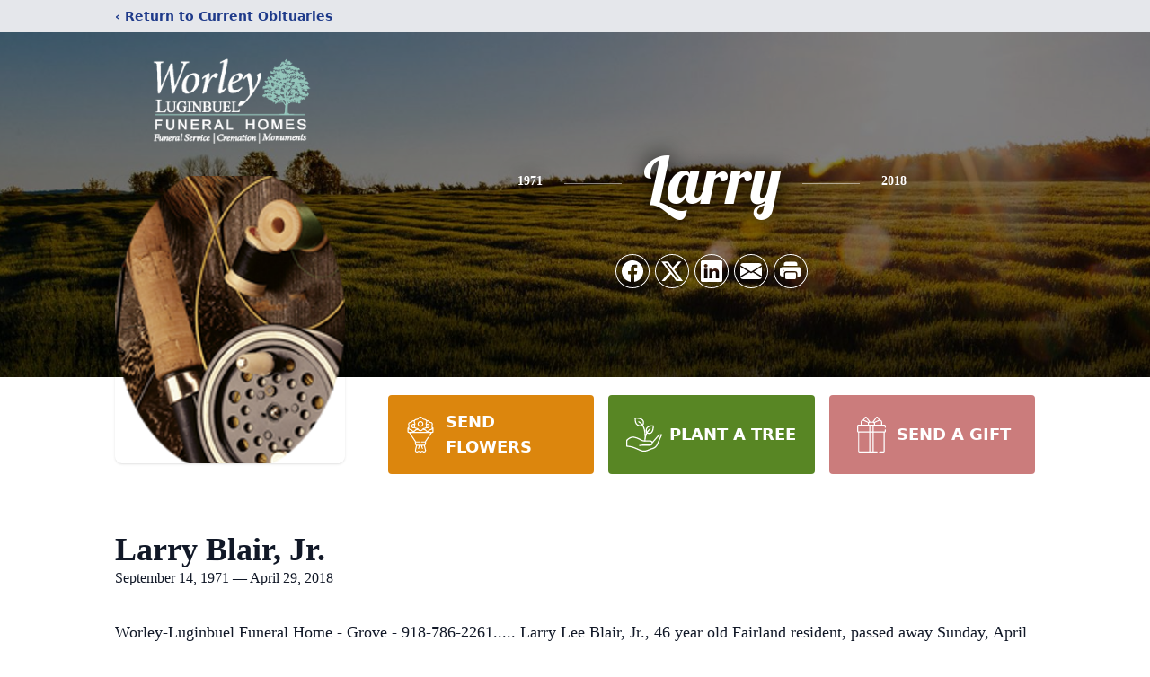

--- FILE ---
content_type: text/html; charset=utf-8
request_url: https://www.google.com/recaptcha/enterprise/anchor?ar=1&k=6Le_btAlAAAAAAjReYc8Fl2kP9JXFMhSFL-oBwUF&co=aHR0cHM6Ly93d3cuaG9ub3JpbmdtZW1vcmllc2pheS5jb206NDQz&hl=en&type=image&v=PoyoqOPhxBO7pBk68S4YbpHZ&theme=light&size=invisible&badge=bottomright&anchor-ms=20000&execute-ms=30000&cb=ekol2i6mtitu
body_size: 48553
content:
<!DOCTYPE HTML><html dir="ltr" lang="en"><head><meta http-equiv="Content-Type" content="text/html; charset=UTF-8">
<meta http-equiv="X-UA-Compatible" content="IE=edge">
<title>reCAPTCHA</title>
<style type="text/css">
/* cyrillic-ext */
@font-face {
  font-family: 'Roboto';
  font-style: normal;
  font-weight: 400;
  font-stretch: 100%;
  src: url(//fonts.gstatic.com/s/roboto/v48/KFO7CnqEu92Fr1ME7kSn66aGLdTylUAMa3GUBHMdazTgWw.woff2) format('woff2');
  unicode-range: U+0460-052F, U+1C80-1C8A, U+20B4, U+2DE0-2DFF, U+A640-A69F, U+FE2E-FE2F;
}
/* cyrillic */
@font-face {
  font-family: 'Roboto';
  font-style: normal;
  font-weight: 400;
  font-stretch: 100%;
  src: url(//fonts.gstatic.com/s/roboto/v48/KFO7CnqEu92Fr1ME7kSn66aGLdTylUAMa3iUBHMdazTgWw.woff2) format('woff2');
  unicode-range: U+0301, U+0400-045F, U+0490-0491, U+04B0-04B1, U+2116;
}
/* greek-ext */
@font-face {
  font-family: 'Roboto';
  font-style: normal;
  font-weight: 400;
  font-stretch: 100%;
  src: url(//fonts.gstatic.com/s/roboto/v48/KFO7CnqEu92Fr1ME7kSn66aGLdTylUAMa3CUBHMdazTgWw.woff2) format('woff2');
  unicode-range: U+1F00-1FFF;
}
/* greek */
@font-face {
  font-family: 'Roboto';
  font-style: normal;
  font-weight: 400;
  font-stretch: 100%;
  src: url(//fonts.gstatic.com/s/roboto/v48/KFO7CnqEu92Fr1ME7kSn66aGLdTylUAMa3-UBHMdazTgWw.woff2) format('woff2');
  unicode-range: U+0370-0377, U+037A-037F, U+0384-038A, U+038C, U+038E-03A1, U+03A3-03FF;
}
/* math */
@font-face {
  font-family: 'Roboto';
  font-style: normal;
  font-weight: 400;
  font-stretch: 100%;
  src: url(//fonts.gstatic.com/s/roboto/v48/KFO7CnqEu92Fr1ME7kSn66aGLdTylUAMawCUBHMdazTgWw.woff2) format('woff2');
  unicode-range: U+0302-0303, U+0305, U+0307-0308, U+0310, U+0312, U+0315, U+031A, U+0326-0327, U+032C, U+032F-0330, U+0332-0333, U+0338, U+033A, U+0346, U+034D, U+0391-03A1, U+03A3-03A9, U+03B1-03C9, U+03D1, U+03D5-03D6, U+03F0-03F1, U+03F4-03F5, U+2016-2017, U+2034-2038, U+203C, U+2040, U+2043, U+2047, U+2050, U+2057, U+205F, U+2070-2071, U+2074-208E, U+2090-209C, U+20D0-20DC, U+20E1, U+20E5-20EF, U+2100-2112, U+2114-2115, U+2117-2121, U+2123-214F, U+2190, U+2192, U+2194-21AE, U+21B0-21E5, U+21F1-21F2, U+21F4-2211, U+2213-2214, U+2216-22FF, U+2308-230B, U+2310, U+2319, U+231C-2321, U+2336-237A, U+237C, U+2395, U+239B-23B7, U+23D0, U+23DC-23E1, U+2474-2475, U+25AF, U+25B3, U+25B7, U+25BD, U+25C1, U+25CA, U+25CC, U+25FB, U+266D-266F, U+27C0-27FF, U+2900-2AFF, U+2B0E-2B11, U+2B30-2B4C, U+2BFE, U+3030, U+FF5B, U+FF5D, U+1D400-1D7FF, U+1EE00-1EEFF;
}
/* symbols */
@font-face {
  font-family: 'Roboto';
  font-style: normal;
  font-weight: 400;
  font-stretch: 100%;
  src: url(//fonts.gstatic.com/s/roboto/v48/KFO7CnqEu92Fr1ME7kSn66aGLdTylUAMaxKUBHMdazTgWw.woff2) format('woff2');
  unicode-range: U+0001-000C, U+000E-001F, U+007F-009F, U+20DD-20E0, U+20E2-20E4, U+2150-218F, U+2190, U+2192, U+2194-2199, U+21AF, U+21E6-21F0, U+21F3, U+2218-2219, U+2299, U+22C4-22C6, U+2300-243F, U+2440-244A, U+2460-24FF, U+25A0-27BF, U+2800-28FF, U+2921-2922, U+2981, U+29BF, U+29EB, U+2B00-2BFF, U+4DC0-4DFF, U+FFF9-FFFB, U+10140-1018E, U+10190-1019C, U+101A0, U+101D0-101FD, U+102E0-102FB, U+10E60-10E7E, U+1D2C0-1D2D3, U+1D2E0-1D37F, U+1F000-1F0FF, U+1F100-1F1AD, U+1F1E6-1F1FF, U+1F30D-1F30F, U+1F315, U+1F31C, U+1F31E, U+1F320-1F32C, U+1F336, U+1F378, U+1F37D, U+1F382, U+1F393-1F39F, U+1F3A7-1F3A8, U+1F3AC-1F3AF, U+1F3C2, U+1F3C4-1F3C6, U+1F3CA-1F3CE, U+1F3D4-1F3E0, U+1F3ED, U+1F3F1-1F3F3, U+1F3F5-1F3F7, U+1F408, U+1F415, U+1F41F, U+1F426, U+1F43F, U+1F441-1F442, U+1F444, U+1F446-1F449, U+1F44C-1F44E, U+1F453, U+1F46A, U+1F47D, U+1F4A3, U+1F4B0, U+1F4B3, U+1F4B9, U+1F4BB, U+1F4BF, U+1F4C8-1F4CB, U+1F4D6, U+1F4DA, U+1F4DF, U+1F4E3-1F4E6, U+1F4EA-1F4ED, U+1F4F7, U+1F4F9-1F4FB, U+1F4FD-1F4FE, U+1F503, U+1F507-1F50B, U+1F50D, U+1F512-1F513, U+1F53E-1F54A, U+1F54F-1F5FA, U+1F610, U+1F650-1F67F, U+1F687, U+1F68D, U+1F691, U+1F694, U+1F698, U+1F6AD, U+1F6B2, U+1F6B9-1F6BA, U+1F6BC, U+1F6C6-1F6CF, U+1F6D3-1F6D7, U+1F6E0-1F6EA, U+1F6F0-1F6F3, U+1F6F7-1F6FC, U+1F700-1F7FF, U+1F800-1F80B, U+1F810-1F847, U+1F850-1F859, U+1F860-1F887, U+1F890-1F8AD, U+1F8B0-1F8BB, U+1F8C0-1F8C1, U+1F900-1F90B, U+1F93B, U+1F946, U+1F984, U+1F996, U+1F9E9, U+1FA00-1FA6F, U+1FA70-1FA7C, U+1FA80-1FA89, U+1FA8F-1FAC6, U+1FACE-1FADC, U+1FADF-1FAE9, U+1FAF0-1FAF8, U+1FB00-1FBFF;
}
/* vietnamese */
@font-face {
  font-family: 'Roboto';
  font-style: normal;
  font-weight: 400;
  font-stretch: 100%;
  src: url(//fonts.gstatic.com/s/roboto/v48/KFO7CnqEu92Fr1ME7kSn66aGLdTylUAMa3OUBHMdazTgWw.woff2) format('woff2');
  unicode-range: U+0102-0103, U+0110-0111, U+0128-0129, U+0168-0169, U+01A0-01A1, U+01AF-01B0, U+0300-0301, U+0303-0304, U+0308-0309, U+0323, U+0329, U+1EA0-1EF9, U+20AB;
}
/* latin-ext */
@font-face {
  font-family: 'Roboto';
  font-style: normal;
  font-weight: 400;
  font-stretch: 100%;
  src: url(//fonts.gstatic.com/s/roboto/v48/KFO7CnqEu92Fr1ME7kSn66aGLdTylUAMa3KUBHMdazTgWw.woff2) format('woff2');
  unicode-range: U+0100-02BA, U+02BD-02C5, U+02C7-02CC, U+02CE-02D7, U+02DD-02FF, U+0304, U+0308, U+0329, U+1D00-1DBF, U+1E00-1E9F, U+1EF2-1EFF, U+2020, U+20A0-20AB, U+20AD-20C0, U+2113, U+2C60-2C7F, U+A720-A7FF;
}
/* latin */
@font-face {
  font-family: 'Roboto';
  font-style: normal;
  font-weight: 400;
  font-stretch: 100%;
  src: url(//fonts.gstatic.com/s/roboto/v48/KFO7CnqEu92Fr1ME7kSn66aGLdTylUAMa3yUBHMdazQ.woff2) format('woff2');
  unicode-range: U+0000-00FF, U+0131, U+0152-0153, U+02BB-02BC, U+02C6, U+02DA, U+02DC, U+0304, U+0308, U+0329, U+2000-206F, U+20AC, U+2122, U+2191, U+2193, U+2212, U+2215, U+FEFF, U+FFFD;
}
/* cyrillic-ext */
@font-face {
  font-family: 'Roboto';
  font-style: normal;
  font-weight: 500;
  font-stretch: 100%;
  src: url(//fonts.gstatic.com/s/roboto/v48/KFO7CnqEu92Fr1ME7kSn66aGLdTylUAMa3GUBHMdazTgWw.woff2) format('woff2');
  unicode-range: U+0460-052F, U+1C80-1C8A, U+20B4, U+2DE0-2DFF, U+A640-A69F, U+FE2E-FE2F;
}
/* cyrillic */
@font-face {
  font-family: 'Roboto';
  font-style: normal;
  font-weight: 500;
  font-stretch: 100%;
  src: url(//fonts.gstatic.com/s/roboto/v48/KFO7CnqEu92Fr1ME7kSn66aGLdTylUAMa3iUBHMdazTgWw.woff2) format('woff2');
  unicode-range: U+0301, U+0400-045F, U+0490-0491, U+04B0-04B1, U+2116;
}
/* greek-ext */
@font-face {
  font-family: 'Roboto';
  font-style: normal;
  font-weight: 500;
  font-stretch: 100%;
  src: url(//fonts.gstatic.com/s/roboto/v48/KFO7CnqEu92Fr1ME7kSn66aGLdTylUAMa3CUBHMdazTgWw.woff2) format('woff2');
  unicode-range: U+1F00-1FFF;
}
/* greek */
@font-face {
  font-family: 'Roboto';
  font-style: normal;
  font-weight: 500;
  font-stretch: 100%;
  src: url(//fonts.gstatic.com/s/roboto/v48/KFO7CnqEu92Fr1ME7kSn66aGLdTylUAMa3-UBHMdazTgWw.woff2) format('woff2');
  unicode-range: U+0370-0377, U+037A-037F, U+0384-038A, U+038C, U+038E-03A1, U+03A3-03FF;
}
/* math */
@font-face {
  font-family: 'Roboto';
  font-style: normal;
  font-weight: 500;
  font-stretch: 100%;
  src: url(//fonts.gstatic.com/s/roboto/v48/KFO7CnqEu92Fr1ME7kSn66aGLdTylUAMawCUBHMdazTgWw.woff2) format('woff2');
  unicode-range: U+0302-0303, U+0305, U+0307-0308, U+0310, U+0312, U+0315, U+031A, U+0326-0327, U+032C, U+032F-0330, U+0332-0333, U+0338, U+033A, U+0346, U+034D, U+0391-03A1, U+03A3-03A9, U+03B1-03C9, U+03D1, U+03D5-03D6, U+03F0-03F1, U+03F4-03F5, U+2016-2017, U+2034-2038, U+203C, U+2040, U+2043, U+2047, U+2050, U+2057, U+205F, U+2070-2071, U+2074-208E, U+2090-209C, U+20D0-20DC, U+20E1, U+20E5-20EF, U+2100-2112, U+2114-2115, U+2117-2121, U+2123-214F, U+2190, U+2192, U+2194-21AE, U+21B0-21E5, U+21F1-21F2, U+21F4-2211, U+2213-2214, U+2216-22FF, U+2308-230B, U+2310, U+2319, U+231C-2321, U+2336-237A, U+237C, U+2395, U+239B-23B7, U+23D0, U+23DC-23E1, U+2474-2475, U+25AF, U+25B3, U+25B7, U+25BD, U+25C1, U+25CA, U+25CC, U+25FB, U+266D-266F, U+27C0-27FF, U+2900-2AFF, U+2B0E-2B11, U+2B30-2B4C, U+2BFE, U+3030, U+FF5B, U+FF5D, U+1D400-1D7FF, U+1EE00-1EEFF;
}
/* symbols */
@font-face {
  font-family: 'Roboto';
  font-style: normal;
  font-weight: 500;
  font-stretch: 100%;
  src: url(//fonts.gstatic.com/s/roboto/v48/KFO7CnqEu92Fr1ME7kSn66aGLdTylUAMaxKUBHMdazTgWw.woff2) format('woff2');
  unicode-range: U+0001-000C, U+000E-001F, U+007F-009F, U+20DD-20E0, U+20E2-20E4, U+2150-218F, U+2190, U+2192, U+2194-2199, U+21AF, U+21E6-21F0, U+21F3, U+2218-2219, U+2299, U+22C4-22C6, U+2300-243F, U+2440-244A, U+2460-24FF, U+25A0-27BF, U+2800-28FF, U+2921-2922, U+2981, U+29BF, U+29EB, U+2B00-2BFF, U+4DC0-4DFF, U+FFF9-FFFB, U+10140-1018E, U+10190-1019C, U+101A0, U+101D0-101FD, U+102E0-102FB, U+10E60-10E7E, U+1D2C0-1D2D3, U+1D2E0-1D37F, U+1F000-1F0FF, U+1F100-1F1AD, U+1F1E6-1F1FF, U+1F30D-1F30F, U+1F315, U+1F31C, U+1F31E, U+1F320-1F32C, U+1F336, U+1F378, U+1F37D, U+1F382, U+1F393-1F39F, U+1F3A7-1F3A8, U+1F3AC-1F3AF, U+1F3C2, U+1F3C4-1F3C6, U+1F3CA-1F3CE, U+1F3D4-1F3E0, U+1F3ED, U+1F3F1-1F3F3, U+1F3F5-1F3F7, U+1F408, U+1F415, U+1F41F, U+1F426, U+1F43F, U+1F441-1F442, U+1F444, U+1F446-1F449, U+1F44C-1F44E, U+1F453, U+1F46A, U+1F47D, U+1F4A3, U+1F4B0, U+1F4B3, U+1F4B9, U+1F4BB, U+1F4BF, U+1F4C8-1F4CB, U+1F4D6, U+1F4DA, U+1F4DF, U+1F4E3-1F4E6, U+1F4EA-1F4ED, U+1F4F7, U+1F4F9-1F4FB, U+1F4FD-1F4FE, U+1F503, U+1F507-1F50B, U+1F50D, U+1F512-1F513, U+1F53E-1F54A, U+1F54F-1F5FA, U+1F610, U+1F650-1F67F, U+1F687, U+1F68D, U+1F691, U+1F694, U+1F698, U+1F6AD, U+1F6B2, U+1F6B9-1F6BA, U+1F6BC, U+1F6C6-1F6CF, U+1F6D3-1F6D7, U+1F6E0-1F6EA, U+1F6F0-1F6F3, U+1F6F7-1F6FC, U+1F700-1F7FF, U+1F800-1F80B, U+1F810-1F847, U+1F850-1F859, U+1F860-1F887, U+1F890-1F8AD, U+1F8B0-1F8BB, U+1F8C0-1F8C1, U+1F900-1F90B, U+1F93B, U+1F946, U+1F984, U+1F996, U+1F9E9, U+1FA00-1FA6F, U+1FA70-1FA7C, U+1FA80-1FA89, U+1FA8F-1FAC6, U+1FACE-1FADC, U+1FADF-1FAE9, U+1FAF0-1FAF8, U+1FB00-1FBFF;
}
/* vietnamese */
@font-face {
  font-family: 'Roboto';
  font-style: normal;
  font-weight: 500;
  font-stretch: 100%;
  src: url(//fonts.gstatic.com/s/roboto/v48/KFO7CnqEu92Fr1ME7kSn66aGLdTylUAMa3OUBHMdazTgWw.woff2) format('woff2');
  unicode-range: U+0102-0103, U+0110-0111, U+0128-0129, U+0168-0169, U+01A0-01A1, U+01AF-01B0, U+0300-0301, U+0303-0304, U+0308-0309, U+0323, U+0329, U+1EA0-1EF9, U+20AB;
}
/* latin-ext */
@font-face {
  font-family: 'Roboto';
  font-style: normal;
  font-weight: 500;
  font-stretch: 100%;
  src: url(//fonts.gstatic.com/s/roboto/v48/KFO7CnqEu92Fr1ME7kSn66aGLdTylUAMa3KUBHMdazTgWw.woff2) format('woff2');
  unicode-range: U+0100-02BA, U+02BD-02C5, U+02C7-02CC, U+02CE-02D7, U+02DD-02FF, U+0304, U+0308, U+0329, U+1D00-1DBF, U+1E00-1E9F, U+1EF2-1EFF, U+2020, U+20A0-20AB, U+20AD-20C0, U+2113, U+2C60-2C7F, U+A720-A7FF;
}
/* latin */
@font-face {
  font-family: 'Roboto';
  font-style: normal;
  font-weight: 500;
  font-stretch: 100%;
  src: url(//fonts.gstatic.com/s/roboto/v48/KFO7CnqEu92Fr1ME7kSn66aGLdTylUAMa3yUBHMdazQ.woff2) format('woff2');
  unicode-range: U+0000-00FF, U+0131, U+0152-0153, U+02BB-02BC, U+02C6, U+02DA, U+02DC, U+0304, U+0308, U+0329, U+2000-206F, U+20AC, U+2122, U+2191, U+2193, U+2212, U+2215, U+FEFF, U+FFFD;
}
/* cyrillic-ext */
@font-face {
  font-family: 'Roboto';
  font-style: normal;
  font-weight: 900;
  font-stretch: 100%;
  src: url(//fonts.gstatic.com/s/roboto/v48/KFO7CnqEu92Fr1ME7kSn66aGLdTylUAMa3GUBHMdazTgWw.woff2) format('woff2');
  unicode-range: U+0460-052F, U+1C80-1C8A, U+20B4, U+2DE0-2DFF, U+A640-A69F, U+FE2E-FE2F;
}
/* cyrillic */
@font-face {
  font-family: 'Roboto';
  font-style: normal;
  font-weight: 900;
  font-stretch: 100%;
  src: url(//fonts.gstatic.com/s/roboto/v48/KFO7CnqEu92Fr1ME7kSn66aGLdTylUAMa3iUBHMdazTgWw.woff2) format('woff2');
  unicode-range: U+0301, U+0400-045F, U+0490-0491, U+04B0-04B1, U+2116;
}
/* greek-ext */
@font-face {
  font-family: 'Roboto';
  font-style: normal;
  font-weight: 900;
  font-stretch: 100%;
  src: url(//fonts.gstatic.com/s/roboto/v48/KFO7CnqEu92Fr1ME7kSn66aGLdTylUAMa3CUBHMdazTgWw.woff2) format('woff2');
  unicode-range: U+1F00-1FFF;
}
/* greek */
@font-face {
  font-family: 'Roboto';
  font-style: normal;
  font-weight: 900;
  font-stretch: 100%;
  src: url(//fonts.gstatic.com/s/roboto/v48/KFO7CnqEu92Fr1ME7kSn66aGLdTylUAMa3-UBHMdazTgWw.woff2) format('woff2');
  unicode-range: U+0370-0377, U+037A-037F, U+0384-038A, U+038C, U+038E-03A1, U+03A3-03FF;
}
/* math */
@font-face {
  font-family: 'Roboto';
  font-style: normal;
  font-weight: 900;
  font-stretch: 100%;
  src: url(//fonts.gstatic.com/s/roboto/v48/KFO7CnqEu92Fr1ME7kSn66aGLdTylUAMawCUBHMdazTgWw.woff2) format('woff2');
  unicode-range: U+0302-0303, U+0305, U+0307-0308, U+0310, U+0312, U+0315, U+031A, U+0326-0327, U+032C, U+032F-0330, U+0332-0333, U+0338, U+033A, U+0346, U+034D, U+0391-03A1, U+03A3-03A9, U+03B1-03C9, U+03D1, U+03D5-03D6, U+03F0-03F1, U+03F4-03F5, U+2016-2017, U+2034-2038, U+203C, U+2040, U+2043, U+2047, U+2050, U+2057, U+205F, U+2070-2071, U+2074-208E, U+2090-209C, U+20D0-20DC, U+20E1, U+20E5-20EF, U+2100-2112, U+2114-2115, U+2117-2121, U+2123-214F, U+2190, U+2192, U+2194-21AE, U+21B0-21E5, U+21F1-21F2, U+21F4-2211, U+2213-2214, U+2216-22FF, U+2308-230B, U+2310, U+2319, U+231C-2321, U+2336-237A, U+237C, U+2395, U+239B-23B7, U+23D0, U+23DC-23E1, U+2474-2475, U+25AF, U+25B3, U+25B7, U+25BD, U+25C1, U+25CA, U+25CC, U+25FB, U+266D-266F, U+27C0-27FF, U+2900-2AFF, U+2B0E-2B11, U+2B30-2B4C, U+2BFE, U+3030, U+FF5B, U+FF5D, U+1D400-1D7FF, U+1EE00-1EEFF;
}
/* symbols */
@font-face {
  font-family: 'Roboto';
  font-style: normal;
  font-weight: 900;
  font-stretch: 100%;
  src: url(//fonts.gstatic.com/s/roboto/v48/KFO7CnqEu92Fr1ME7kSn66aGLdTylUAMaxKUBHMdazTgWw.woff2) format('woff2');
  unicode-range: U+0001-000C, U+000E-001F, U+007F-009F, U+20DD-20E0, U+20E2-20E4, U+2150-218F, U+2190, U+2192, U+2194-2199, U+21AF, U+21E6-21F0, U+21F3, U+2218-2219, U+2299, U+22C4-22C6, U+2300-243F, U+2440-244A, U+2460-24FF, U+25A0-27BF, U+2800-28FF, U+2921-2922, U+2981, U+29BF, U+29EB, U+2B00-2BFF, U+4DC0-4DFF, U+FFF9-FFFB, U+10140-1018E, U+10190-1019C, U+101A0, U+101D0-101FD, U+102E0-102FB, U+10E60-10E7E, U+1D2C0-1D2D3, U+1D2E0-1D37F, U+1F000-1F0FF, U+1F100-1F1AD, U+1F1E6-1F1FF, U+1F30D-1F30F, U+1F315, U+1F31C, U+1F31E, U+1F320-1F32C, U+1F336, U+1F378, U+1F37D, U+1F382, U+1F393-1F39F, U+1F3A7-1F3A8, U+1F3AC-1F3AF, U+1F3C2, U+1F3C4-1F3C6, U+1F3CA-1F3CE, U+1F3D4-1F3E0, U+1F3ED, U+1F3F1-1F3F3, U+1F3F5-1F3F7, U+1F408, U+1F415, U+1F41F, U+1F426, U+1F43F, U+1F441-1F442, U+1F444, U+1F446-1F449, U+1F44C-1F44E, U+1F453, U+1F46A, U+1F47D, U+1F4A3, U+1F4B0, U+1F4B3, U+1F4B9, U+1F4BB, U+1F4BF, U+1F4C8-1F4CB, U+1F4D6, U+1F4DA, U+1F4DF, U+1F4E3-1F4E6, U+1F4EA-1F4ED, U+1F4F7, U+1F4F9-1F4FB, U+1F4FD-1F4FE, U+1F503, U+1F507-1F50B, U+1F50D, U+1F512-1F513, U+1F53E-1F54A, U+1F54F-1F5FA, U+1F610, U+1F650-1F67F, U+1F687, U+1F68D, U+1F691, U+1F694, U+1F698, U+1F6AD, U+1F6B2, U+1F6B9-1F6BA, U+1F6BC, U+1F6C6-1F6CF, U+1F6D3-1F6D7, U+1F6E0-1F6EA, U+1F6F0-1F6F3, U+1F6F7-1F6FC, U+1F700-1F7FF, U+1F800-1F80B, U+1F810-1F847, U+1F850-1F859, U+1F860-1F887, U+1F890-1F8AD, U+1F8B0-1F8BB, U+1F8C0-1F8C1, U+1F900-1F90B, U+1F93B, U+1F946, U+1F984, U+1F996, U+1F9E9, U+1FA00-1FA6F, U+1FA70-1FA7C, U+1FA80-1FA89, U+1FA8F-1FAC6, U+1FACE-1FADC, U+1FADF-1FAE9, U+1FAF0-1FAF8, U+1FB00-1FBFF;
}
/* vietnamese */
@font-face {
  font-family: 'Roboto';
  font-style: normal;
  font-weight: 900;
  font-stretch: 100%;
  src: url(//fonts.gstatic.com/s/roboto/v48/KFO7CnqEu92Fr1ME7kSn66aGLdTylUAMa3OUBHMdazTgWw.woff2) format('woff2');
  unicode-range: U+0102-0103, U+0110-0111, U+0128-0129, U+0168-0169, U+01A0-01A1, U+01AF-01B0, U+0300-0301, U+0303-0304, U+0308-0309, U+0323, U+0329, U+1EA0-1EF9, U+20AB;
}
/* latin-ext */
@font-face {
  font-family: 'Roboto';
  font-style: normal;
  font-weight: 900;
  font-stretch: 100%;
  src: url(//fonts.gstatic.com/s/roboto/v48/KFO7CnqEu92Fr1ME7kSn66aGLdTylUAMa3KUBHMdazTgWw.woff2) format('woff2');
  unicode-range: U+0100-02BA, U+02BD-02C5, U+02C7-02CC, U+02CE-02D7, U+02DD-02FF, U+0304, U+0308, U+0329, U+1D00-1DBF, U+1E00-1E9F, U+1EF2-1EFF, U+2020, U+20A0-20AB, U+20AD-20C0, U+2113, U+2C60-2C7F, U+A720-A7FF;
}
/* latin */
@font-face {
  font-family: 'Roboto';
  font-style: normal;
  font-weight: 900;
  font-stretch: 100%;
  src: url(//fonts.gstatic.com/s/roboto/v48/KFO7CnqEu92Fr1ME7kSn66aGLdTylUAMa3yUBHMdazQ.woff2) format('woff2');
  unicode-range: U+0000-00FF, U+0131, U+0152-0153, U+02BB-02BC, U+02C6, U+02DA, U+02DC, U+0304, U+0308, U+0329, U+2000-206F, U+20AC, U+2122, U+2191, U+2193, U+2212, U+2215, U+FEFF, U+FFFD;
}

</style>
<link rel="stylesheet" type="text/css" href="https://www.gstatic.com/recaptcha/releases/PoyoqOPhxBO7pBk68S4YbpHZ/styles__ltr.css">
<script nonce="0ZDHsG1-90kSOPvi1hjifw" type="text/javascript">window['__recaptcha_api'] = 'https://www.google.com/recaptcha/enterprise/';</script>
<script type="text/javascript" src="https://www.gstatic.com/recaptcha/releases/PoyoqOPhxBO7pBk68S4YbpHZ/recaptcha__en.js" nonce="0ZDHsG1-90kSOPvi1hjifw">
      
    </script></head>
<body><div id="rc-anchor-alert" class="rc-anchor-alert"></div>
<input type="hidden" id="recaptcha-token" value="[base64]">
<script type="text/javascript" nonce="0ZDHsG1-90kSOPvi1hjifw">
      recaptcha.anchor.Main.init("[\x22ainput\x22,[\x22bgdata\x22,\x22\x22,\[base64]/[base64]/[base64]/ZyhXLGgpOnEoW04sMjEsbF0sVywwKSxoKSxmYWxzZSxmYWxzZSl9Y2F0Y2goayl7RygzNTgsVyk/[base64]/[base64]/[base64]/[base64]/[base64]/[base64]/[base64]/bmV3IEJbT10oRFswXSk6dz09Mj9uZXcgQltPXShEWzBdLERbMV0pOnc9PTM/bmV3IEJbT10oRFswXSxEWzFdLERbMl0pOnc9PTQ/[base64]/[base64]/[base64]/[base64]/[base64]\\u003d\x22,\[base64]\\u003d\\u003d\x22,\x22wrVvei0ow4wuw4zDnsO+C8Obw6zCthDDg3YIWlHDlcKuNDtnw6/CrTfChMK1woQBcDHDmMO8CUnCr8O1IGQ/[base64]/[base64]/wrQ0Z0spw6nDssOcR3/CuSfCusKCX8K/C8KFBQh7fsKbw5zCocKnwqZSW8KQw71lEjkjVjvDm8Kuwqh7wqE/CMKuw6Q+M1lUBxfDuRlTwqTCgMKRw5bCv3lRw54UcBjCqsKrO1dKwo/CssKOcwxRPkfDpcOYw5AXw7vDqsK3OmsFwpZLaMOzWMKcQBrDpxY7w6hSw7rDt8KgN8OmfQccw43ChHlgw7TDnMOkwpzCk3c1bTbCpMKww4ZFJGhGHcKfCg9Nw7xvwowWd03DqsOCA8OnwqhKw5FEwrcBw71UwpwKw7nCo1nCmWU+EMOqFQc4b8OcNcOuKB/CkT4DBHNVAgQrB8K4wpN0w58Pwo/[base64]/w506w7Q6FB/CrBfDikMjw5HCjiBCC8Oiwqsgwp5aIsKbw6zCq8OyPsK9wpHDuA3CmgfCjDbDlsKNKyUuwoMpHlcowoXDkUs3GQPCt8KrPMK1EGfDh8OwEsObQ8K+YHXDnhvCjsOVXVsQcMOeVcKXwp3DoGHDnjEbwq/Dr8KdS8OJw6XCt2/ChsOmw43DlsKyGMOrwqXDpRJgw5FvacK+w5HDr2REW1/DvhhDwqzCiMKNR8Orw6/Dg8KLDMKUw5JJfsOXccKCPcK9PH09wopUwolMwqF+wrrDoE1iwrhzfzzDlUoWwrnDosOmPC46SV5ZVwzDusKhwq/Dlhxtw5EeOjxIMX1RwpglcHINHm4OTl7CvAZ1w4HDnxjCucKZw7jCikdIM2ApwojDqFXCh8ObwrdBwqFBw5bDucKywrEZSgzDhMKxwqckwppmwrrCkMOcw5vDr3FlXhJewqtTPnE/aizDh8K/wpReRUVjUW0FwoDCvEDDlVLDgSjDuX7Dh8K5bB8nw6nDoih0w7HCpcO2Fj/Cn8KVeMKZwrRCbMKJw4d4HDXDqFXDvVnDjRxAwpRSwqkTacKZw5Enwo5zBzNjw4bCthzDg0Ngw4pdWGvCs8KdTg8Dwr8Kd8OWUMOKwprDqMKOU2c/wp1Awr97AsOtw7xuA8KVw70MYsKfwpcafsOEwqx4DcOzAcKEIcO8L8KObsOkH3LCssK2w5kWwozDgDDDl1PCpsKpw5IMd31yNHPCt8Obw53DkQHCi8KcQ8KeAzJYRcKbw4IEEMOlwotcTMOowp1CVMOdP8ORw4gMfcKqBMOqwo7DmXB3w7YNWnzDn2/ClMKAwq3DqkUARhzDrMO8wqYBw4bCl8Oxw5TDqmHCrjciFEsAEcOYw6BffsOZw4HCpsKeYMKHNcKKwrA/wq/[base64]/CoMOGwrrDiTl9w67CpMOUEjdswpgyw408LzrDlGd/[base64]/Dnz3CpAovwpoFSDTDuMKbMzrDvsKDDzHCmsOia8K2TDzDvsKKw7/[base64]/UzHCrcOSw6hQw7BewqlUwot0aB7Ct3bDj8KAWsOQJcKreDA4wrnChXkVwpzCil/CiMO4Z8ObTQbDl8Ofwp7ClMKiw4oVwovCrsOVwqbDslxewrdLAXrDl8KRw6fCsMKcRlMHIQIHwpggRsKnwohAPcO9wonDsMOywpDDrcKBw7hxw5DDlsO/w4hvwpgawqzCpxEqdcKZZFNEwrvDvMOUwp4Bw4NHw5TDjz0Ab8KIOsO/C2YODkF0A1UdRhPCozvDrATCrcKowqohwrLDq8O+W3QecCcAwpBQPsOFwovDl8Olwp5ZQcKPwrIMZsOTwqIMK8KnJ0vChMKrLSXCusOvaE4nFcKaw6VkbgxiL2bCocOPQVYMFTzCgFQ0w7bCgzB9wpPCqx3CnCZ/w6PCosO0exHCkcOGNcKhw4BOdsK9wqJ4w4tawo7ChsOFw5UFZxDDvsOPC2lFworCsQxzMMOOEhzDi2QVWWTDsMKtanbCqcOswoR/[base64]/w6wfwpvDh8KCEsOePMO/wqx2wpzDiFbDgsOcDEQuT8O9M8KcSQF+aT7DnsOmRsO/wrkzP8ODwr5gwrgPwpFJIcOWwpTClMKtw7UGY8KOP8OXKzTCnsKlwrPDpsOHwrfDuUkeNsKxwrTDq0Anw5LCvMO8DcOOwrvCkcOhVi1swo3Ck2BSwr7CrMOtY10aDMOmUGfCpMO8wq3DllwGFMK2Un7Dn8K7Wz8KeMO/eVFFw5XCnUVRwoV2cXjCiMKWwoLDvcKew67CosK8K8OcwpXCtcKSVMKPw5LDt8KMwpnDt0EwF8OHwojDmcOlw4MnVRAJYMO3w63DtwA1w4h+w7vDq0tjw77Drj3DgMO4w5zDv8Odw4HCpMK5XcKQE8K1TsKfw6NLwr0zw7Uvw73DisOWwo0zaMO3XULClR/CuBvDn8K2wp/CrVfCv8K0djcvVyfCvznDk8OyBcKYeH3CusKlW3wxbMOLdUTCssKsMcObw458YGAGw4LDgsK3wrPDkC4cwqbDkMK5G8K/BcOkfh/DmmVrQALDvHHCiCPDvzZEwo5aYsOow5d6UsOsNsOrWcONwqZ2eyrDucKawpNOZcOPw59Kwr3Chksuw6PDmB9+U0V6NATCnsKZw6tLwqfDqMOKw7N/w4TCs3ctw4YFbcKjfMO4RsKBwpLCicKnChnCk0gXwplswpUXwoVCw75cNcOkw6rChiIPJsOWGG7DncKfMTnDkWNgdWTDrTLCn2jCrcKGwp5IwqxVGCXDnxc8wqrCiMK0w4tLQMOpaE/[base64]/DkcODwpsiw4/Dv3x1woBYwqjDiDQGwrbCh2p7w5vCrsK2HQ55RMKVw459F2PDhn/Dp8Ktwq4QwrzCvn/DjMKfw40HZh4SwpcYw7/Dn8K3UsO5wq/DqcKyw6oww7PCqsOhwp8HB8KjwooLw67CryUjEAsywpXDkzwJw67ClMO9DMOvwpRiKMOQcMOswrwIwrjDnsOEwozDjQLDrSrDtAzDskvCmsOjeRDDtsOYw7Uya13DqBvCmWjDoRzDoS4PwqzClsK/BG5Fwpcaw6vCksOWwpUaUMKQd8Kiwpkrw55EAMOnwr/CkMO6w61MQ8OpEC7Dq2zDvcKEAnrCqh59HMOLwrkKw7vCrsKpAHDClQUkZ8KRCsKlPSMSw5Q1EsOwIMOTDcO9w7lvw7cuYMO/[base64]/[base64]/DqiJEMcO/[base64]/CtcK0w7VoOsOYbsOnwohZfMKzwrxXw6bCisO9c8OMw4TDvcK+DlvDlyzDu8OKw4jCnMKxcVV2JcKKW8OkwqZ7wqc/[base64]/w77Cr8OACMKxZsKnwrMOFMOeFMKIw59hcsKYaRFewpjDlMOgCjVBEsKXwpLDtjRSVXbCpsOVG8OqYEkKH0rDt8KwGjURPWETUcOgexnDjsK/[base64]/[base64]/DhcKPw7PCjMOhw5o/w5x5dMOnwoXDmCrDmEcpwqJ2w5sXw7/DpE49DlZFwqRAw7LChcK2cmAKXcOUw60wEkVjwo9SwoY+TXQQwrzCiGnCtVYOQcKkQTfCksKmEXZ/bUzCrcOuw7/CmzwKV8OGw7HCqjxLUnzDjTPDoGgLwp9vLMK1w7HCq8KaBCtMw4jDsCDCijpSwqkNw6TDq14oaDwcwpzChMOrD8KsIWTCvlTDvsO7wqzDjGIYFMK2cS/[base64]/Cv8Kjw5rCjSXDpm9/csOPJX3DlFDCmcKJw5BbPsObZQsYHsKuw7LCmCjCpMKlBsOYw6HCrcKjwpk7cmnCt17DlTEcw4ZxwqrDk8K+w4/CkMKcw7fDpA5XeMKUahcaUEnCuicIwpXCpk3CrmzDmMOmwoBDwpokGMK+IMKYQcKjw6o6HB7DicKZw6pyRMOifzTCrcKQwo7CrsOmEz7CuD8MQMK2w7vChX/[base64]/eHnCqA8EwrfDhcOswrvCjsK+w6fDnMKowpFrwpPDoDodwqVmPUdSS8KPw6DDny7CqC3CrDJlw43CpMOpI37CljpdfWnCtmzCiRMYw5h/wp3DmsKxw4TCrkrDnsKLwq/[base64]/R8KWw73DrcKawrMVw5zCr8KXUAXCryLCpUPCkAlFw7fDgFIhX2kVKcOHZ8KRw7nDvsKKOsOuwrodEsOYwpTDssKowpDDt8KQwpnCpD/[base64]/wprCpQXDt8KWwqPDr1ZXwol6wqvCu8Knw5DDiUbDhUJ7wpDCv8KKwoEgwofDnG4Jw7rCtS9fEsOhasOyw5ptw7ZIw5fCk8OVBFxmwq9Iw6vCpD3Du1HDhxLDhX43wp53c8KcRHnDhT4aP145Q8OOwrLCogo7wp7DucK4w6LDoHUEMFsCwr/DpwLChwISDwpbHsK8woccfMOHw6XDgyYtN8OTwq7CtsKjasOKNsOKwodkUMOCAjAaZMOvw6fCrcKJwqhpw7UOWlbCkT/[base64]/[base64]/DugvDvwHDrXvCscOjwpQyw6lawoTCj0BFwoVzwrjCsXPCh8Kiw4zDhMOFecOyw6dBFRt8wprCrMOfw7gvw7fDr8KJHy7CvT7DgxLDm8OgacOOwpVYw7p2w6NDwocowpgww6TDs8O2a8OpwpLDm8KjRsK0R8KtCMKYCcOhwpDCiW5Kw5kzwp5/worDgmHDuR3CtxLCgkfDgwHDgBoqYl4hw4LCuQ3DvMK2DRYyFAHDicKAYCHDsQHDtE3CiMKzw6/Cr8KhH2bDjzQJwq09w5h5wq9iwoFoQ8KXBEh2Ag3Cv8Kkw7VKw4MtDMORwqlHw73DtSvCmMK2KMKww6fCmMK/GMKlwpTCpMO/X8OUN8Ktw5fDgcOawp48w4MkwobDuGkywoHCpBfDosKNwoVQw5PCqMO/VX3CgMOgFivDqSTCpMKEODDCkcOLw7fDsFtywphzw6REHMOvEnN3big8w51zwrvDqx17EsOJGsK7KMOswr7CgcKPWlzCo8O2M8KYCMK3wpk/wrx3wr7CnMO7w6gVwq7DnMKMwqkDwr3Dr23CsCtdw4Zrw5MEwrfDrjUHGMKJw6jCqcOzXmZQWMKVw5Qkw4XDnCJnwonDlMKqw6XCgsKTwpvDuMKzUsKnwohjwrYkwqJUw7/DvBcOwojCp1nCrGjDnUhMe8Oxw45bw7gKUsOywrbDp8OGcxnChHxzaSDDr8OANMKFwovCiA/[base64]/wq7DngcdOWckwqZxwprDtsOjw4gow5lJP8OScFoHIggBMnfCrsK3w6kQwpMjw7/DmcO2LcKDcMKLC0HCjkfDk8OPcCsEFVxww7tpGGLCi8KDXMKwwo7DoFXCjsK2w4PDjMKNwqLDkCHCmMKsbWLDnMKlwoLDlsK8w7rDi8OeFCzCrF/DpMOKw6fCkcO2BcK0w6PDtU4cKUAQUMOZLBBeNMKrO8OrNhhtwpDCssKhXMOUfhkcwpjDnxAswqk6XcK5wpvCq29zw6UPJsKUw5HCt8Opw6nCisKqLMKIZRhKPC7DuMO2wrk5wpFqE2Asw6HDs23DksKvw7PCsMOBwo7CvMOiw48mYsKHfiHCuVnDm8Oewp9BG8KmfU/[base64]/Cu356EcOUOsKGY0zDn20CEkHDnVPDusOlwoU2QsKId8KOw6lfH8K/AcOiw4DCnXvCqcORw6k0RMOJRTQWDsK1w6TCtcOPw5DCk1Fww4Znwp3CrU0sEjBUw6fCkn/DmHw1SD0HODFaw7rDnz5AECpyW8Kow6gOw4nCp8OwWcOLwpFENMKzK8KUUFMtwrPDizbCqcK6wpzCpCrDplnDomk3eTEyYxEzVMOvw6Zpwot9HDkSw6HCsD9Aw4PCtmJywr5bIlDCq20Fw53CgsKjw7BfTUDClH/DpsK1FcKqwqjDs2E/[base64]/wosac8OgDcKqw4fDs8KNSAt5w47DosKSw7gPc8K6w5zCiA/CrMODw6NWw67DlsKMw6nCmcKDw5TDkMKZw6J7w7XDt8OKQGhhT8KVwp/DpMOQw4otFiYxwqlWQkTCmQzDgMOPw77CgcKGecKCFSLDtHUrwpQHw4x4wqjClhzDhsOdZhbDjRjDpsKYwpPDugHDqAHCssKrwoNEElPClm0hw6tCw71+woZnBMO+UjBYw5TDn8KGwqfCvn/ClALCuTrDl1rCiAkhYcOjK2JhK8KqwpvDiTYbw63CozPDr8KFBsKkNVHDn8KOwr/Cvw/CmUMTw6/CpgIDa3VXwod4FsO2XMKbw5nCn0TCnzDDqMKIEsKPSA9uVkZXwrvDgsKHw6DChX5CWSTDrR0oIMOsWDgkVDfDhxPDiQ0Awoo1woprSMK4wrxNw6EZwqhtasOKQDITMyfChH/CrB4IXxEZXC3DpcKyw5xrw4/DksOFw6x+wrHDqsKmPB5zwqnCuxDCo1Noa8O3JsKHwoDCt8KuwofCmMOGflDDrsOGZy7Dhjx5ZGoww7N7wowYw4zCqsKlw6/[base64]/[base64]/AFY4TBc3XiTDmcOSZcO1w5kNScKhw4djGmDCki/CrWrDhVLDrsKxUj/CocOcPcKtwrw9AcOzfTbCrsObJSdnVMK6Gxduw5BgQ8KfZQ7DpcO1wrHDhitlRMKhXj8lwoY/w7DCj8KcLMKBRcOJw4hlworCisK5w63DuWM9I8OrwqhiwpTDrHkEw6TDigTCmMKuwqwDw4zDtCfDsGJhw7YwZMKtw6nDi2PDg8KiwqjDmcKdw7U1KcOgwod7O8KCXsOtZsKBwq3CsQJ+w7ASSB83L0QUVxvDscKUAz/[base64]/KsOhwqLDglHDmMKdcVpmwrhCbXsZw77DlcOAwr1/wrs7wqBjwrjDv0gKcnDCnXgQbsKRRcKuwrzDomPCjjfCoAR/U8Kqw7x9PmDCn8Oww4PDmjPCl8OLwpTDp19SKB7DtCTDncKBwrt8w6LChVFNw6/Dlw99w7/CgWR0MsK8Z8KrI8Kwwr5+w5vDnsOhHFbDiB3Dkx/CnWDDrFjCnkTCggfClMKBAMKVJMK4QsKERnrCmHlhwpLCgXAOFkAYFi7Dpk/CiC/CjcK/Smhswptuwp5cw4XDhMO5QUUww5DChcK2w7jDqMKawq/DtcObVETCgR0JCcKLwrfDl1sHwp5Edy/CiiJtwrzCs8KyfgnCicKIS8O+w5TDnTkXKcOGwpHCqj5LasOfwpUJwpdWw43DrFfDixc3TsOZw60fwrMIw5Y2PcO2fR3ChcOpw6AiU8O0VMKnAX7Dn8K5Bx4iw5Mfw5TCt8KQXBzCrsOHWsOLQ8KnZMOxDsK+NsOiwozCmRN5wo59YsKoF8K/w6QBw4hqeMOVaMKLV8ORLMKuw48nH2vClh/Dl8OHwqbDjMOJZsKpw6fDgcKew7B1B8K3McOtw4Mfwrt9w6ZuwrBjwqPDhMKqw4fCjF8hTMOqGsO8w6FqworDu8Knw4pEByVbw5/Djn5fOwfCqkUMMcKWw4Uyw4zCnBBqwrHDgSzDlMOXwrTCv8OIw47CncKywoRWSsK+Lz3CrsOHGsKsJMKzwrIYw6vDv3Mgw7fDuXR1wpzDplhURSTDr2HCrMKJwp3Di8O0w6JBFw1Lw6HCv8K7Z8Kdw5kVwrXCvsKww7/Ct8Kva8O+w4rCixoGwowVdjUTw5wpRcKJVz5rw5k1wqTCvlw+w7zCn8K8Gi9/bwXDjRjCkMOTw5HDjsKywrlQJnVtwpbCrgvDn8OVQWFgw57Dh8KTwqRCOWATwr/DnmbCvsONwohrc8OoSsKMwoLCtXzDl8OPwp0AwrIOBMOsw6QSVMKbw7XCssK8woHClkDDgcOYwqoRwrcOwqNtdMOlw7ItwrbDkD5eHWbDlMOdw54uSTsGwp/Dhj/Ch8KHw7skw73DjRvDuxwmaVjDn1rCoVt0KQTDrTzDjMKmwoXCgsOVw44JRMOifMOBw4nDjwjClEjDgD3DogTCoFfCqMOxw7FJwpBqwq5WWzvDiMOgwpvDocK4w4/Cun/[base64]/DqlM/w7rCrMOAw7ciKMOSecO0w5EkwqXCnUHDisO8w5rCucKTwpYyOsOvw70CacO/wrPDssKXwpZpdcK7wqBhwqzDqDXCqMK4w6MSNcKoJkg/wrzDncKFJMK6PXxzQMKzw7ddQ8OjYsKLw7FXMBJNPsOLQ8Kaw411DsOrCsOvw7h+wobDrk/DsMKYw4nCsVrCrMOnKk3CvcOiCcKhHsKow4zDhVlXNsKQw4fDgsOeMsO/w74Qw5zClkkDw4cCSsKKwoTCisOrdMO5WULCuVwSexJ2VmPCpyrClcO3RXQBw73Dtlp0wprDjcKRw6zDqsO/PxPCgyLDtFPDlEJoYcO7GhA6w7HClcOIF8OTRWISFsKkw7kPwp7DvMOlcsKyUWbDmVfCg8KvLMO6IcKYw5YMw5TChDFkZsKpw7dTwq1pwot5w7JWw681wofCu8K7UUfDjUpdciXCjXLCrR0yeAkKwosIwrLDnMOFw603VMKzL05/[base64]/DnGHDmMORZg0vwq/DjTchO8OCe13CvcKfwp44wpBtwqfDggVRw7DCosOyw5zDvTV1wpHDjsKCDkhMwq/ChsK4aMKDwrZ3dWt5w782wqDDjXYFwpHCnz5edGLDvizCnz7DksKLAMOBwqg4awbClBzDtRrCtx7Dvgc7wqlOwoAVw5zCgAXDojfCqMO8fnXCi1bDhsK2O8KyHQVWS0HDhXlswo3ClcKSw5/CusOmwpLDqj/CjUzDjSrDhyDDqsKoeMKcwogGw61/a0tkwq7ClEtYw6AgLkd9w4BJL8KRNCTDulVowo0gY8KZA8K1wqI3w43DisOaWsOyBcOwAl00w53DhMKhGUECc8KVwqoQwo/DsC3DjV3Dm8Kcw58cJkQva00fwrB0w6Q9w4BPw7RxGUEMYnPCmzhgwrR7woMww43Ct8OiwrfCogzCocOjHgbDtmvDvsKLw587woFJUgXDgsKZOhlnYVt4ABzDg0BMw4PDgcOfN8O2fMKWZA4Nw6skwqfDp8O/wqt6PMOXwplcYcKew4kCw6hTOB8Gwo3Cq8Oswo7CksKYUsOJw40dwqnDrMOdwrdBwqZGworDlXNOdhDCkMOHesKbw48eU8O1ccKdWB/[base64]/DosOSLsKlXzDDtTTCsjBHw6LCj8K5w55FLmwkYsOoJQ/[base64]/[base64]/Dv8K4w4Atw6vCnkDDl8OuJMKBO8KCwrvDjcOZw5NTwqTCkAzCpsKdw7jChkHCn8OGFMK/[base64]/CmDjCr8Oxw7TDksOJLyBFwpNXwplQfgZQGcKbCMK3wq3Ch8O8FmrDjsKTwrENwocSwpJawpzDqMKgY8OYwprDvG/Dg3HDhsKbDcKbEBM9w6/Dv8KMwqjCihpfw6LCqsKdwrEvGcOBBMOvLsO9Dhdqb8O9w5nCk3s/esKFf3MxeA7CkmjDq8KFPVlJw73DiFRnw6VNGDDDuwk3wrXCuF3DrHNldx1/w5DCghxfTMKswq9UwrXDpz41w5rChA8tMMOMRcOOGsOxBMO4UEDDrA9aw5fCmBjDuyhqXMOLw5sUwqHDmsOQQ8O3Dn3DssOiU8OwS8K9w5rDq8KvFjF9asOSwpfCvH7CpW8CwoARZ8K/wo3CicOhLRcmXcOdw6PDll0JRMKJw4rClEHCssOGw7xndlFbwrPDj1PCvcOKw7cMwoTCpsK0wp/DhRsBZ0rDgcOMOMKyw4XDscKDwoJrw4vCu8K4bG/[base64]/Crxs2w4fCqWBWw75HAHXCulHCskfCvcOlXcOuCMOlVcOycj5dMy4FwrxNTcKWw7nDuSELwpFbw5/[base64]/CjcKew63Ci8ORw6vCjsKvAcOywpc1wp3Cr0LDqMKAdMO1c8OOeDvDtHhnw7oUbMOiwq/[base64]/wqYsw4LCsF/Dg8KkCQfCs0fCuTQgw5fDnsK2w51PY8O5w6bCgVcRw7nCmMKsw4IRw5XCkThgbcOAGi3CiMKjZ8Omw4Yow6wLMkHCu8KKAzXCgmFowpJtfsOLwrvCoH7Cr8Knw4cJw5PDqkcywrV3wqzDiQnDhk3CucK0w6HCon3DhsKCwq/ClMOuwo8ww67DrAZvUEtIwqJ4VMKhZcKaA8O3wrx3chzCvGHDlwLDs8KvcWzCtsOnwqLCuH46w6PCk8K3PXTCmFBwb8K2PB/DvEA1HXRbdsO5H25kGGnDsRTDmG/DmsOQw7vDkcOdO8OIaC/CssKmIBMLBcOCw60qPUDDuCceIsKiwqTCjsOEQMKLwpvCkifCp8OawrkrwqHDnwbDtcKtw5Qfwr0iwrvDpcKWQMKsw5Zzw7TDoVjDpEFWw5bDpVnDpy/Di8O3NcOZbsObB2ZawoFNwrkrwprCrlVBcC0WwrZzdcK8IWBYwozChn8kMirCrcOIQ8OawpNfw5rCrMOHU8OXw6DDncKVUg/DtsKqQsK1w7/CtFxwwo4Sw7LDvcKsen4PwovCsxkUwobDtBHDmz8CbivCiMK0w5zCiWh7w6bDkMK4EGd4wrHDszAHw6/CuUUEwqLCgsKedMOCw4IIw6Z0RMOpE0rDl8KmecO9TADDlFFuDUJZPVLDmEUkMVXDtMKHI0I4w4RjwpINRXNjBsOMwqzCmBDCr8O/cUPCqsKKJCg0wrdTw6NaQMKVMMOkwrsbw5jCscK8w7xcwqAOwrloKDLCqS/CvsONFxJHw6LClm/CmcOCw4lLc8OUw4nCtlowesKeEkjCqcOASsKKw7s9wqdsw4F2w4gHP8ObRyYZwrRsw4DCtMONUUYLw5rCsko4BcO7w7nCq8Oew7w8F2nCiMKAS8OkWR/[base64]/[base64]/DnMOHwqlDJDXDosKRI3bCj1AGwplywrTDhcKEJcK0w45ZwpfCqlhjGcO/w5rDgEvDjBbDjsKRw4oJwpFEMXdsw7jDtcKmw5/CggNSw7XDhMKMwrVqTkB3wpLDjQHCogFnw6PDsizDtS4bw6jDrQ3CpU0mw6nCmAnDt8OcKsKiWMKzwqXDjjTCu8KVAMO2T2xhwrrDqHTCh8KXw6nDq8KlRsKQw5LDvUUZHMKVw7fCp8KkQ8O7wqfCtsO/B8OTwpJ+w7doXDkYWcOhF8KxwpwrwoI7wp1ARGpIA0/DtBDDp8KBwoQ0w7UrwqLDvWN5AHTCh3YhJ8OuOUFxVsKOFsKNwqvCvcORw7vDvX0OScOPwqTDqsOuQCPCtGUuwr7DmsKMR8KTIE4/w7HDli8geBcAw7oNwoAaPcKcI8KUOzHDk8KAInXDhcONGHPDmMOKSX5VADEDfcKLwpwSOl9LwqcnIQHCjWUPLShITHQoejvDssO9wqTChsOOdcO/Hk/CjjvDlcO7QMK8w4bDhAYMKCIaw6nDmMOceEDDscKMwrZqf8OEw4EfwqjCtSrCjsOmNAB8aBgLZcOKWnI3wo7DkGPDsCvCmmjCpsKsw5zDhXdRcAcRwqbDrEB/woJkw4oOHsOaaAfDiMKoV8Ovwp1vQsKiw43CgcKuXB/ClMKMwp1Lw7TCmsO7TCUXCMK+w5fDr8K+wro+c1Z6NzBtwqzClsKkwqfDvcK/acO8MMOhwp3Dh8O4Cm5AwrNFwqZRUhV7w7DCohrCsj9OX8OTw6tkBVYEwpbCv8KBGE/Dq0k2cXloTMKvfsKowonDk8Ojw6ZBVMKRwrLClMKZwqwyAxkKQ8KMwpZcWcO3WAjCtX/DhGc7T8K8w57DsFg1bUc+w7rDhnkNw6jCmVowaVlZLMOEajV4w63Dr0fCqcK7UcKKw7bCs0dkwodPeV8tfT7Ch8Osw5J/worDp8KfP1EbM8KkRxzDjEzDm8KtSXh8LmPCucKwLTBlXABSw58/wqHCjhvDlcOYB8ONR0vDrsKYNinDksKfIBo0wojCm3fDpsO4w6TDqcKBwp0zw4XDqcOQSAHDnXTDl2IFwqM7wp3Cni5rw4zCm2bDjh5CwpHDnScGAcO+w5DCjXjDkhdqwoMLw7vCnMKFw55hM3NhIcKyMcKWKcOQwrtDw6PCisKCw7IaCl8fOsK5PyIoEG80wq/DtTfChThLdhE2w5bCozNZw6bCiXxBw7nCgh7Dt8KMKcKhBFU1wqnCjcK7wrbDpsOMw4rDm8OGwrzDtsKQwpzDs2jDhlsPw45nwp/Dj1jDkcKhA1d1bhQpwqUAPHVBwrUYCMOQElp+RCrCnMK/w6DCpMKxwqA3w5Fywp0kZUPDl1jCkcK0TyBLw5ldecOsa8KawooXQcK8wpYMw5tlHWEQw7IuwpUaJcOeL1/DrivCtisYw7nCksKOwo3CscO9w4/Djh/[base64]/ClcObw7wcNsKmw6NJwq86w5/[base64]/[base64]/DsjrDmMOfwpnDkcKEXMObfx4/w59CJ0NrV8O7UVTCocOYB8Kjw5cGHifDlGIEQFzDusKTw6kmU8KISiELw5IqwoNQwr1ow6TCmk/CkcK3AEwyNMO8UMKmJMKpdRYKwqrDl11Sw6FlRFLCssOswro+Q2ZVw4Eswr3CtsO1OsKWBXIEW0fDgMKCccO1RMO7XE8dMx/Do8KYX8OPw5/CjTfDkHoCcmjDiWEjf2Jtw5TDtTjClizCskDDmcK/wo3DrMO6AcO9IsO8w5RHQH9bWcKZw5LCucKVTcOzNn9DKcO3w5dAw7HDlE5rwqzDl8OgwpcAwrVew5nCkA7DrBPDoAbCg8OhV8KsajUTwoTDmULDoQwlZUbCngzDu8OswobDi8OwT3hMwqjDnsK9b37DicO2w50KwoxVUcKrB8OqCcKQwpNoW8Oyw5F2w7/DgBhbBBk3LcOhw6gZFcO6HmUkcW14d8KFdsKgwp8AwqQ2wq0LeMO5E8KrOMO3XlLCiixaw7JuwojCl8KQdkl6UMKrwoYOB2PDsG7Cri7DvRRjKHPCgTcOCMKPcsKHHk3Dh8Kpw5LCuWnDosKxw5hgS2lJwptKwqPCkmhQwr/[base64]/[base64]/[base64]/DvEbDlcOVw7/DoA0WWBfCk0nDnsK6OMKWw5rCoRTCgEzDhVs0w47DqMK5XD3DmCUiWU7Cm8OrasO2O1nDoGTDn8KdXcKyEMO/w5PDsWhyw4LDscKsDgk/[base64]/[base64]/DqjFPwqpDw6PDl2IgwpjCtDzDtn3CqsKZYwHDoGHDghYPLT7ChMKVYB1iw67DukjDpBXDqFJow6nDq8OwwqvDghxbw6ULZ8ONMsOgw6XCucK1WcKiUMKUwoXCtcKXdsK5OcOkWMO1wq/[base64]/CnlXCpS8nAFlHwpUYwoDCsnw7wrfDusOtwqDDmsOpw6UHwpsMIcOKwr91OFhxw5h/PcOswr5Hw6wvHy8Qw6xaJi3CvsK4HGJiw77DmxbDr8OBwofCrsKdw63DjcKoEsOaUMKPw614IDtgczrCjcOOX8ONeMKqLcKlwpTDvRnCmA/Dj0lATnVoTsKIQnbCnjLDtg/DvMOHCsKANcOJwopIZXjDlcOSw73DisKkLsKkwr50w6jDk03CvR5ED3JlwpPDkMOww5vCv8KowpcSw4hoL8K3GXzCsMKvwrorwqnCkG7CjFYmw63DuXxHYcKlw7LCqBxOwpgNG8KNw7p/[base64]/Crz16H8OSw6jCmMOCVxHCvj7Cj8KbasOAXGfCocO1LcOewpPDsDBQwr7Cr8OqNMKUR8Orw7/CpQxzZBjClyHCkxdpw4cBw4/CpsKIJMKBIcK+wqFNYEwqwqjCm8KAw5PClsOewoIvGQtAMMOrKMOnwr1eQih9wrB/w7rDncOZwowJwp/[base64]/McOEwq3Cs8KEw7MYfRVHwpvDmwvCksO8bmZjIW/[base64]/DmwPCuEvDsgHCj8KVIlHCuQPCkRfDqxJgwqttwpFDwpbDrRAXwo7Crn1Rw5XDuznCjkvCqSPDusKAw7Jrw6XDrsOVMRzCu3zDlBhCP13DhcOcw7LCkMOYBsOHw5VnwpbCgxQ2w5/Dvl97Y8OMw6nCnMKkMsK2wrccwqTDvMOYaMKawp/CohzDncOzHH9mJVFxwoTChQLCgsKswpBrw5/ClsKDwoDCu8Kew6cACAYGwqsmwrxTBiQsb8KLLRLCvxdOWcOzwrlKw6wRw5/DpDbDr8KKY2zDm8KMw6N/w4t2XcOTwoXClyVDKcKew7EYKFLDtzt+w7LDkQXDosK9W8KxW8KMNcOQw4gHw57Cs8O2C8KNwpfCmMOmCSYrwp5/wrjDpsOfV8Ovwpxnwp7Ch8KuwpAKYHLClcKhaMOqBcOYUEFBw5N4bVJmwr/[base64]/[base64]/[base64]/[base64]/DowlkcsOHw7PCtMOsMsOZw7paw7zDiwlIO30YOMO4GwHCmMOKw5QtOcOfwrkQEX8hw7DDvcOowr7Dk8KXFsOrw64mTMOWwq7DgDfCvcKiNMKHw5wDw5rDiHwHfxnCl8K1Ck5hOcOvAjVgNTzDmS/DhsOxw5zDsQo8MRM7LnXDlMOpHcK2YDNowpoKDsOZw69tC8OqAsOPwphEOkh6wp3DvMOFRz/DrsKWw7hew7HDlMKrw4/DrEDDi8OPwq1NMsK7Gl/CsMOlw7bDtBx+BMKXw5Rlwp/[base64]/CscOcUMOGwpAoAsOSwqzCo8Onw5vDr2PCg8Odw4gOd07DocOIWcKgDsO/QTFjZ0B2JxTDoMK9w63CvgzDiMOwwqEpd8OBwowCO8KtS8OKGsOzJU7DiTrDrcO2NkfDn8KxMEM3EMKMNgtZacOoEQfDgsKfw48cw7HClMKvwqE6woF/wofDuEjCkH/CpMKqY8OxTyfDlcK3TU7Dq8K3BsKawrU5wrlXKnYbw6l/ZB7Cr8Ohw7HDnWAawoliUMOPH8OMOcODwqEvCg94w7XDhsORX8Kcw6XDssOAYU8NUcKSwqDCsMKew63Cg8O7CnzCuMKKw7fChx3Cpi/Cmw9GWTPDqMKTwoghJcOgw7dpMMONdMOpw6w8RkDCoQfCiGvDi3/ChMObQVTCgSYIwqzDt2vCvcKKH05pwovCpcODw6h6w7QtGyltTDMsHsKNw5kdw79Sw4rCoDd2w6Jaw5drwqpOwpbCtMKFUMOxB2IbAMKlwq4MO8OMwrTChMKawoRRd8OGw51tdAFTUMO4WmLCqMKpwqVWw5pcw6/[base64]/NMOcw5A3w6rCqsOVZcOgDzrCvXN/w6nChMKFcAJew4LCkXEGw4rCiGjDqsKQwocyBsKjwr1KY8O1KjHDhz1Pw59ow4MWwonCrgLDisKVBF3DgXDDpTDDhHjCpFgHwo8RXQvCuGbCrUQ/HsKNw7LCqMKgDALDl2dww6HCisO4wqxebm3Dj8KkWMKkJsOzwqFHLQzCkcKLRB3DqMKJX0xdYsOrw4TCow3Cr8OQw4jCnhTDkwMYw7TChcKnE8KmwqTChMKNw7bCoGXDsD0GI8OySX/Cg2DDkjBaFsK1cwETw5sXSRdKeMKHwq3Ch8OnZMKawojCoGoSwpp/wofDlzXCqMOmwrVswpDDlj/DgwXDjxl8YsK/DEXCkBfDgh/CtMKww4Qyw7jCucOmDCLCqh1nw7lee8K3CAzDixAkSUTDl8KoQXR8wrhOw7tBwrJfwotvHcKwKMOSwp0Fw5U0VsK3asO+w6pIw53Dvwl9woJjw47Du8KQwrrDiBpEw43Cp8K/KMKcw7/[base64]/Diwo4dhLCvTMWw5XDiTnDiMKHVj3CvkhYw6teHWbDg8Osw5ZIwobCkSZ+WR4xwrpqc8OMHnnCvMOJw7wsKMKnG8K3w40xwrVRwr9Kw4PCrsK4fWHCjg/Cu8O6UMKcw7oQw7HCisOIw7bDnyjCrV/DiiYvOcKmwq0CwoARwpNXR8OHHcOEwrLDkMOtdgvCk2LDo8Omw73DtlXCrMK0wqFUwqpGwqkawotIa8OQXGHCkcOOZFdMNMKQw4BjTGsVw5AowonDj2FEdcOPwrV7w5d0F8OAVcKTw43DvMOu\x22],null,[\x22conf\x22,null,\x226Le_btAlAAAAAAjReYc8Fl2kP9JXFMhSFL-oBwUF\x22,0,null,null,null,1,[21,125,63,73,95,87,41,43,42,83,102,105,109,121],[1017145,159],0,null,null,null,null,0,null,0,null,700,1,null,0,\[base64]/76lBhnEnQkZnOKMAhnM8xEZ\x22,0,0,null,null,1,null,0,0,null,null,null,0],\x22https://www.honoringmemoriesjay.com:443\x22,null,[3,1,1],null,null,null,1,3600,[\x22https://www.google.com/intl/en/policies/privacy/\x22,\x22https://www.google.com/intl/en/policies/terms/\x22],\x22pI/so1xfupSf2hm5DYnQPtmVbAPog7OFA+JAwWRWBVQ\\u003d\x22,1,0,null,1,1769303995636,0,0,[73,222,57],null,[33,210,153,207],\x22RC-YxMs2IJotXoU1A\x22,null,null,null,null,null,\x220dAFcWeA7ITxuSC1UhQgh--Q_dx1nWnDP3WaCMWTxzWZLEq-fAFlWGyxb6etSfnaD-BeRjZISSDCwkiByx6yZzPjH_AojxmcTV2Q\x22,1769386795616]");
    </script></body></html>